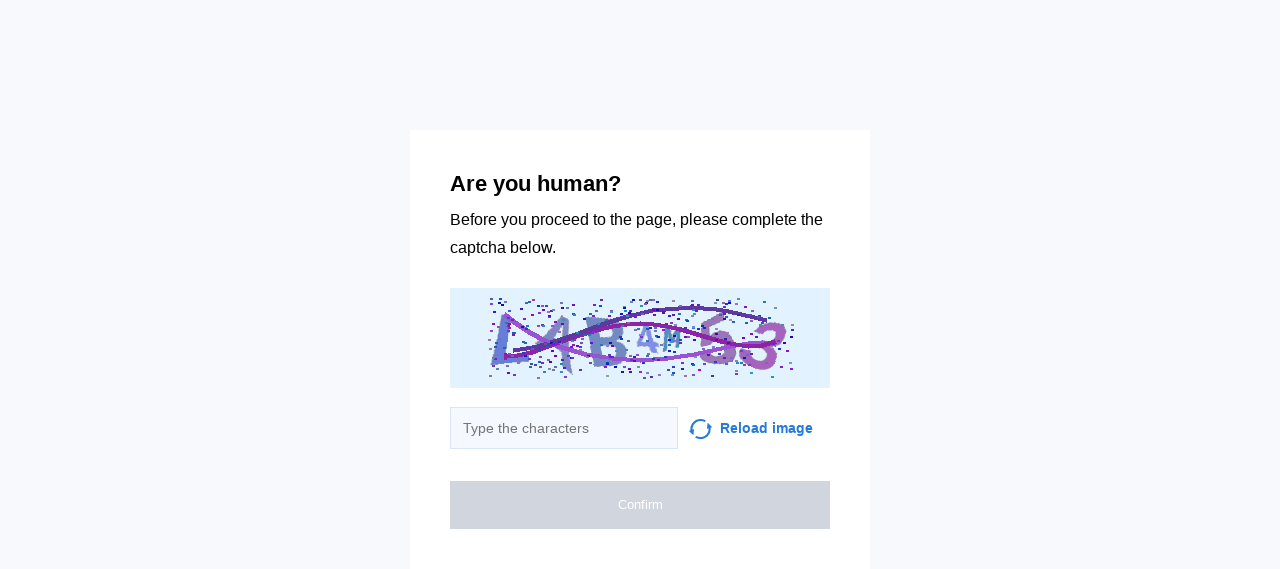

--- FILE ---
content_type: text/html; charset=utf-8
request_url: https://e-solarpower.ru/protective-equipment/page-4/
body_size: 36665
content:
<!doctypehtml><html lang=en><head><meta charset=UTF-8><meta content="noindex, noarchive"name=robots><meta content=IE=edge http-equiv=X-UA-Compatible><meta content=width=device-width,initial-scale=1.0 name=viewport><style>*{box-sizing:border-box;font-family:Inter,sans-serif}body{background-color:#f7f9fc}.container{background-color:#fff;width:460px;height:460px;margin-top:-230px;margin-left:-230px;padding:40px;position:absolute;top:50%;left:50%}.title{color:"#2C313B";margin-bottom:8px;font-size:22px;font-weight:700;line-height:28px}.subtitle{color:"#2C313B";margin-bottom:26px;font-size:16px;line-height:28px}.capture{background-color:#faebd7;width:100%;height:100px;margin-bottom:15px}.input{color:"#838A96";width:60%;background-color:#f5f8ff;border:1px solid #d9e5fa;outline:none;margin-right:11px;padding:8px 12px;font-size:14px;line-height:24px}.capture-image{vertical-align:middle;margin-right:8px}.reload{color:#277ad9;width:40%;font-size:14px;font-weight:600;line-height:24px}.reload:hover{cursor:pointer}.check-info{margin-bottom:32px}.btn{text-align:center;color:#fff;background-color:#2db262;border:none;outline:none;width:100%;padding:16px 0;font-size:13px;font-weight:500;line-height:16px;transition:all .2s linear}.disabled{cursor:"default !important";background-color:#d1d5de}.btn-hover{text-align:center;color:#fff;background-color:#2db262;border:none;outline:none;width:100%;padding:16px 0;font-size:13px;font-weight:500;line-height:16px;transition:all .2s linear}.btn-hover:hover{cursor:pointer;background-color:#2a8b4a}.btn:active{background-color:#8f8f8f}@media (width<=768px){body{background-color:#fff}.container{width:100%;top:unset;left:unset;margin-top:auto;margin-left:auto;padding:16px;display:block;position:static}.input,.reload{width:50%}}.display-none{display:none}</style><title></title></head><body onload=sendF()><div class=container><div class="title title-en">Are you human?</div><div class="title title-ru">Вы человек?</div><div class="subtitle subtitle-en">Before you proceed to the page, please complete the captcha below.</div><div class="subtitle subtitle-ru">Прежде чем перейти на страницу, заполните приведенную ниже капчу.</div><img class=capture src=[data-uri]><form id=frm method=GET><div class=check-info><input class="input input-en"placeholder="Type the characters"id=input><input class="input input-ru"placeholder="Введите символы"id=input><span class="reload reload-en"onclick="window.location.href = construct_utm_uri();"><img class=capture-image src=[data-uri]>Reload image</span><span class="reload reload-ru"onclick="window.location.href = construct_utm_uri();"><img class=capture-image src=[data-uri]>Обновить</span></div><button class="btn disabled btn-en"disabled id=btn>Confirm</button><button class="btn disabled btn-ru"disabled id=btn>Подтвердить</button></form></div><script>const input=document.getElementById("input");const btn=document.getElementById("btn");const titleRu=document.querySelector(".title-ru");const titleEn=document.querySelector(".title-en");const subtitleRu=document.querySelector(".subtitle-ru");const subtitleEn=document.querySelector(".subtitle-en");const inputEn=document.querySelector(".input-en");const inputRu=document.querySelector(".input-ru");const reloadRu=document.querySelector(".reload-ru");const reloadEn=document.querySelector(".reload-en");const btnEn=document.querySelector(".btn-en");const btnRu=document.querySelector(".btn-ru");const frm=document.getElementById("frm");let currentInput;let currentBtn;function get_param(store,type,id){var o=document.cookie.split(';');var p=undefined;for(var i=0;i<o.length;i++){if(o[i].indexOf(store)!=-1){var a=o[i].split('=');if(a.length>1){var q=a[1].split(',');if(q.length>id){p=q[id];}}}}
if(p==undefined){if(type=="int"){return 0;}if(type=="str"){return"";}}if(type=="int"){return parseInt(p);}return p+"";}
function mini_hostname(hostname,medium){if(hostname==undefined||hostname==""){return hostname;}
hostname=hostname.replace("www.","");if(medium=="organic"){if(get_param("__cap_p_","int",0)==1){hostname=hostname.split(".")[0];}}
return hostname;}
function get_utm_medium(){var mediums={"organic":["yandex","google","bing","search.yahoo","yahoo"],"referral":null};var m,a,v,f=0;var p=document.createElement("a");p.href=document.referrer;for(m in mediums){a=mediums[m];if(a==null){break;}
f=0;for(var i=0;i<a.length;i++){v=a[i];if(p.hostname.indexOf(v+'.')==0||p.hostname.indexOf('www.'+v+'.')==0){f=1;break;}}
if(f===1){break;}}
return m;}
function check_2l_loc_ref(loc,ref){var du2l=(get_param("__cap_p_","int",1)==1);if(du2l==0){return false;}
refspl=ref.split('.');locspl=loc.split('.');if(refspl.length>=2){var c=0;for(var i=locspl.length-1,j=refspl.length-1;i>=0,j>=0;i--,j--){if(locspl[i]==refspl[j]){c++;}
if(c==2){return true;}}}
return false;}
function construct_utm_uri(){var p=document.createElement('a');p.href=document.referrer;if(p.href=="")
{return window.location.href;}
var ref=p.hostname.replace("www.","");var loc=window.location.hostname.replace("www.","");if(loc==ref)
{return window.location.href;}
if(check_2l_loc_ref(loc,ref)==true)
{return window.location.href;}
if(window.location.href.indexOf("utm_")!=-1||window.location.href.indexOf("gclid=")!=-1||window.location.href.indexOf("yclid=")!=-1){return window.location.href;}
var uri=window.location.href;if(uri.indexOf('?')!=-1){uri+='&';}else{uri+='?';}
var medium=get_utm_medium();var hostname=mini_hostname(p.hostname,medium);uri+='utm_source='+hostname+'&utm_medium='+medium+'&utm_campaign='+hostname+'&utm_referrer='+hostname;return uri;}
function construct_params_form(frm){let parser=url=>url.slice(url.indexOf('?')+1).split('&').reduce((a,c)=>{let[key,value]=c.split('=');a[key]=value;return a;},{});var args=parser(window.location.href);var fld;for(var n in args){if(args[n]==undefined||args[n]=="undefined"){continue;}
fld=document.createElement("input");fld.setAttribute("type","hidden");fld.setAttribute("name",n);fld.setAttribute("value",args[n]);frm.appendChild(fld);}}
function construct_utm_form(frm){var p=document.createElement('a');p.href=document.referrer;if(p.href=="")
{return}
var ref=p.hostname.replace("www.","");var loc=window.location.hostname.replace("www.","");if(loc==ref)
{return}
if(check_2l_loc_ref(loc,ref)==true){return;}
if(window.location.href.indexOf("utm_")!=-1||window.location.href.indexOf("gclid=")!=-1||window.location.href.indexOf("yclid=")!=-1){return;}
var medium=get_utm_medium();var hostname=mini_hostname(p.hostname,medium);var utm=document.createElement("input");utm.setAttribute("type","hidden");utm.setAttribute("name","utm_source");utm.setAttribute("value",hostname);frm.appendChild(utm);utm=document.createElement("input");utm.setAttribute("type","hidden");utm.setAttribute("name","utm_medium");utm.setAttribute("value",medium);frm.appendChild(utm);utm=document.createElement("input");utm.setAttribute("type","hidden");utm.setAttribute("name","utm_campaign");utm.setAttribute("value",hostname);frm.appendChild(utm);utm=document.createElement("input");utm.setAttribute("type","hidden");utm.setAttribute("name","utm_referrer");utm.setAttribute("value",hostname);frm.appendChild(utm);return;}
function getLang(){let lang=navigator.language||navigator.userLanguage||"en";console.log(lang.split("-")[0].toLowerCase());return lang.split("-")[0].toLowerCase();}
construct_params_form(frm);construct_utm_form(frm)
if(getLang()=="ru"){titleEn.classList.add("display-none");subtitleEn.classList.add("display-none");inputEn.classList.add("display-none");reloadEn.classList.add("display-none");btnEn.classList.add("display-none");currentInput=inputRu;currentBtn=btnRu;}else{titleRu.classList.add("display-none");subtitleRu.classList.add("display-none");inputRu.classList.add("display-none");reloadRu.classList.add("display-none");btnRu.classList.add("display-none");currentInput=inputEn;currentBtn=btnEn;}
currentInput.addEventListener("input",updateValue);function updateValue(e){if(e.target.value.split("").length>6){currentBtn.className="btn-hover";currentBtn.disabled=false;}else{currentBtn.className="btn disabled";currentBtn.disabled=true;}}
frm.addEventListener("submit",submitValue);function submitValue(e){var xmlhttp;xmlhttp=new XMLHttpRequest();xmlhttp.open("POST",window.location.href,false);xmlhttp.setRequestHeader("Captcha-Code",currentInput.value.toUpperCase())
xmlhttp.send();return true;}
document.addEventListener('keydown',function(event){if(event.code=="Enter"){submitValue(event)
frm.submit();}
return true;});</script><script>const rawKey='86c8d001cd35688c1cec36d6fbf9889af6351a20ef202f92051c2ce5a052fe99'
const ivData=[78,8,127,169,135,68,100,133,106,102,106,54,32,109,78,90]
const iv=new Uint8Array(16).map((_,i)=>ivData[i]);function arrayBufferToHex(buffer){return[...new Uint8Array(buffer)].map(byte=>byte.toString(16).padStart(2,'0')).join('');}
function hexToArrayBuffer(hex){const bytes=new Uint8Array(hex.length/2);for(let i=0;i<hex.length;i+=2){bytes[i/2]=parseInt(hex.substr(i,2),16);}
return bytes.buffer;}
function bytesToBase64(bytes){const binString=[...new Uint8Array(bytes)].map((byte)=>String.fromCodePoint(byte),).join("");return btoa(binString);}
async function importKey(){return crypto.subtle.importKey('raw',hexToArrayBuffer(rawKey),{name:'AES-CBC',length:256},false,['encrypt','decrypt']);}
async function encryptText(text){const encoder=new TextEncoder();const key=await importKey();const encrypted=await crypto.subtle.encrypt({name:'AES-CBC',iv},key,encoder.encode(text));return bytesToBase64(encrypted)}
async function createF(){const parseIn=(element,options)=>{return{element,options}}
var sourceValueNames=[];var sourceValues=[];let gl=document.createElement('canvas').getContext('webgl')
const unparsedData=[parseIn(navigator,{functions:{skipPatterns:['getDi']}}),parseIn(window.screen),parseIn(new AudioContext()),parseIn(gl,{functions:{disableParse:true},objects:{disableParse:true}}),parseIn(gl.getParameter(gl.getExtension('WEBGL_debug_renderer_info').UNMASKED_RENDERER_WEBGL)),parseIn(gl.getParameter(gl.getExtension('WEBGL_debug_renderer_info').UNMASKED_VENDOR_WEBGL)),]
return await toJSON(unparsedData);async function toJSON(data){const result=[]
for(let item of data){if(!item.element)continue;result.push(await parse(item))}
let source={appCodeName:result[0]?.appCodeName,appName:result[0]?.appName,bluetooth:result[0]?.bluetooth?.getAvailability,cookieEnabled:result[0]?.cookieEnabled,deviceMemory:result[0]?.deviceMemory,wgslLanguageFeatures:result[0]?.gpu?.wgslLanguageFeatures?.size,getPreferredCanvasFormat:result[0]?.gpu?.getPreferredCanvasFormat,hardwareConcurrency:result[0]?.hardwareConcurrency,keyboard:result[0]?.keyboard?.getLayoutMap?.size,language:result[0]?.language,mediaDevices:result[0]?.mediaDevices?.getSupportedConstraints,pdfViewerEnabled:result[0]?.pdfViewerEnabled,platform:result[0]?.platform,plugins:result[0]?.plugins?.length,product:result[0]?.product,userAgent:result[0]?.userAgent,os:result[0]?.userAgentData?.platform,mobile:result[0]?.userAgentData?.mobile,webdriver:result[0]?.webdriver,monitor:result[1],destinationSound:result[2]?.destination?.channelCount,videoCard:result[4],company:result[5]}
for(let el in result[0]?.mediaDevices?.getSupportedConstraints){source['mediaDevices_'+el]=result[0]?.mediaDevices?.getSupportedConstraints[el];}
for(let mon in result[1]){source['monitor_'+mon]=result[1][mon];}
for(let mo in source.monitor_orientation){source['monitor_orientation_'+mo]=source.monitor_orientation[mo];}
delete source['monitor_orientation'];delete source['monitor'];delete source['mediaDevices'];source.host=location.host;let resultSource={};['appCodeName','appName','bluetooth','cookieEnabled','deviceMemory','wgslLanguageFeatures','getPreferredCanvasFormat','hardwareConcurrency','keyboard','language','pdfViewerEnabled','platform','plugins','product','userAgent','os','mobile','webdriver','destinationSound','videoCard','company','mediaDevices_aspectRatio','mediaDevices_autoGainControl','mediaDevices_brightness','mediaDevices_channelCount','mediaDevices_colorTemperature','mediaDevices_contrast','mediaDevices_deviceId','mediaDevices_displaySurface','mediaDevices_echoCancellation','mediaDevices_exposureCompensation','mediaDevices_exposureMode','mediaDevices_exposureTime','mediaDevices_facingMode','mediaDevices_focusDistance','mediaDevices_focusMode','mediaDevices_frameRate','mediaDevices_groupId','mediaDevices_height','mediaDevices_iso','mediaDevices_latency','mediaDevices_noiseSuppression','mediaDevices_pan','mediaDevices_pointsOfInterest','mediaDevices_resizeMode','mediaDevices_sampleRate','mediaDevices_sampleSize','mediaDevices_saturation','mediaDevices_sharpness','mediaDevices_suppressLocalAudioPlayback','mediaDevices_tilt','mediaDevices_torch','mediaDevices_whiteBalanceMode','mediaDevices_width','mediaDevices_zoom','monitor_availWidth','monitor_availHeight','monitor_width','monitor_height','monitor_colorDepth','monitor_pixelDepth','monitor_availLeft','monitor_availTop','monitor_onchange','monitor_isExtended','monitor_orientation_angle','monitor_orientation_type','monitor_orientation_onchange'].forEach(el=>{resultSource[el]=source[el];});return resultSource}
async function parse(item){const createPending=async(key,func)=>{if(func instanceof Promise)func.catch(()=>'fetching error')
return{key,data:await func}}
const resolvePendings=async(store,pending)=>{await Promise.all(pending).then((resolved)=>{resolved.forEach((payload)=>{store[payload.key]=payload.data})})}
const appendGettersFromProtoTo=(item)=>{const findGetters=(item)=>{if(!item||!'__proto__'in item)return[]
return Object.entries(Object.getOwnPropertyDescriptors(item.__proto__)).filter(([key,descriptor])=>descriptor.get==='function')}
for(let[key,descriptor]of findGetters(item))item[key]=descriptor.get()}
const parseFields=async(item,parent)=>{const options=('options'in item)?item.options:undefined
item=item.element
const store={}
const pending=[]
for(let key in item){if(item[key]===undefined)continue
if(!item[key]||Object.getPrototypeOf(item[key])===Object.prototype){store[key]=item[key]
continue}
if(typeof item[key]==='function'&&!options?.functions?.disableParse){if(options?.functions?.skipPatterns instanceof Array&&includesAtLeastOne(key,options?.functions?.skipPatterns))continue
if(item[key].length===0&&!Object.hasOwn(window,key)&&includesAtLeastOne(key,['createGain','createOscillator','enumerate','getPreferred','get'])){try{let result=item[key]()
if(result instanceof Promise){result=await result.catch(()=>undefined)}
if(typeof result!='object')store[key]=result
else pending.push(createPending(key,parseFields(parseIn(result),item)))}catch(e){store[key]='get error'}}
continue}
if(typeof item[key]==='object'&&!options?.objects?.disableParse){if(item[key]==parent)store[key]='Parent ref'
else pending.push(createPending(key,parseFields(parseIn(item[key],options),item)))}else store[key]=item[key]}
await resolvePendings(store,pending).catch(()=>{store['pending']='error'})
return store}
if(!'element'in item)return{}
if(typeof item.element!='object')return item.element
appendGettersFromProtoTo(item.element)
const store=await parseFields(item).catch(()=>({}))
if(isEmpty(store))return undefined
return store}
function isEmpty(data){if(data===undefined)return true
if(typeof data!="object")return false
for(const key in data)
if(Object.hasOwn(data,key))return false;return true;}
function includesAtLeastOne(str,patterns){if(!patterns)return false
for(let pattern of patterns)
if(str.includes(pattern))return true
return false}}
async function sendF(){const fJson=await createF();const encryptedF=await encryptText(JSON.stringify(fJson))
const res=await fetch("/",{method:"POST",headers:{"Content-Type":"application/json","X-09794e04-734c-4e34-b0d8-1baaa3a960ad":Date.now().toString(),},body:encryptedF,});}</script></body></html>